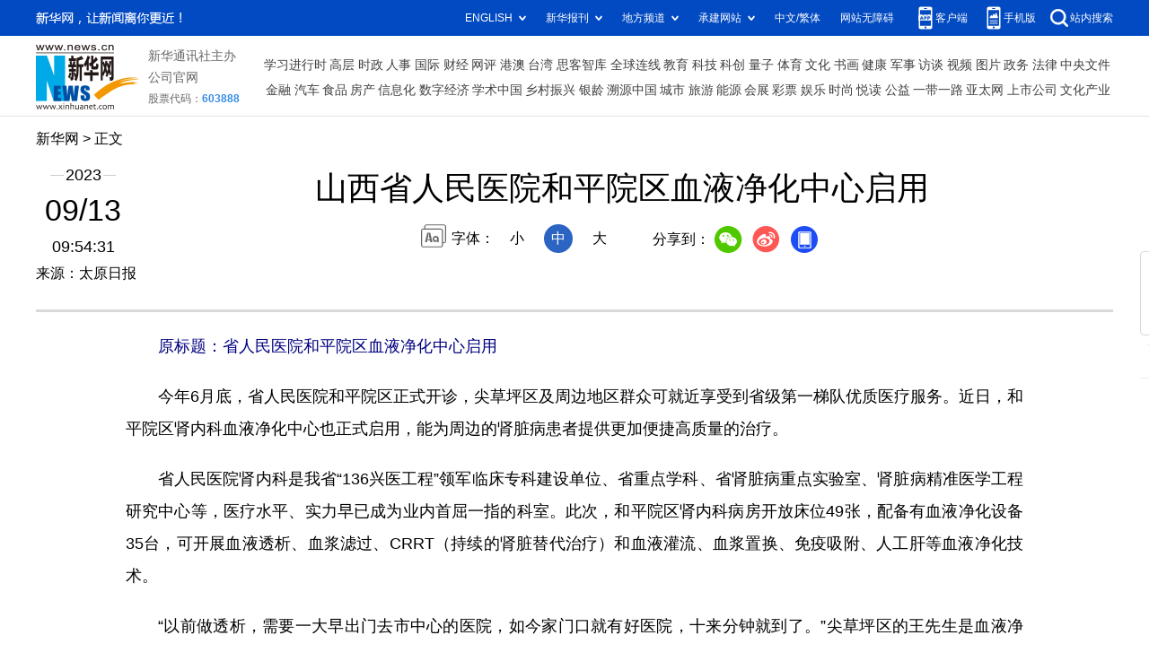

--- FILE ---
content_type: text/html; charset=utf-8
request_url: http://sx.xinhuanet.com/20230913/5a5c0fccf1c842e0a8928b3ec879e7d9/c.html
body_size: 3355
content:
<!DOCTYPE html><html><head><meta name="templateId" content="4b1e712923044921bb55b0375ba207b1"> <meta http-equiv="Content-Type" content="text/html; charset=utf-8"> <meta name="apple-mobile-web-app-capable" content="yes"> <meta name="apple-mobile-web-app-status-bar-style" content="black"> <meta content="telephone=no" name="format-detection"> <meta http-equiv="X-UA-Compatible" content="IE=edge"> <meta content="width=device-width, initial-scale=1.0, minimum-scale=1.0, maximum-scale=1.0,user-scalable=no" name="viewport"> <div data="datasource:202309135a5c0fccf1c842e0a8928b3ec879e7d9" datatype="content"><meta name="keywords" content="血液,净化,医院,治疗,和平"></div> <div data="datasource:202309135a5c0fccf1c842e0a8928b3ec879e7d9" datatype="content"><meta name="description" content="山西省人民医院和平院区血液净化中心启用-为周边的肾脏病患者提供更加便捷高质量的治疗。　　"></div> <title data="datasource:202309135a5c0fccf1c842e0a8928b3ec879e7d9" datatype="content">
            山西省人民医院和平院区血液净化中心启用-新华网
        </title> <base target="_blank"> <link rel="stylesheet" href="http://lib.xinhuanet.com/common/reset.css"> <link rel="stylesheet" href="http://lib.xinhuanet.com/swiper/swiper3.4.2/swiper.min.css"> <link rel="stylesheet" href="http://www.news.cn/detail/css/cb_detail_2021.css"> <link rel="stylesheet" href="http://www.news.cn/2021detail/css/detail-sanwu.css"> <link rel="stylesheet" href="http://www.news.cn/detail/css/cb_videoPlayer.css"> <script src="http://lib.xinhuanet.com/jquery/jquery1.12.4/jquery.min.js"></script> <script src="http://res.wx.qq.com/open/js/jweixin-1.6.0.js"></script> <script src="http://lib.xinhuanet.com/common/share.js"></script><meta name="pagetype" content="1"><meta name="filetype" content="0"><meta name="publishedtype" content="1"><meta name="author" content=""><meta name="catalogs" content="01007028001"><meta name="subject" content=""><meta name="contentid" content="202309135a5c0fccf1c842e0a8928b3ec879e7d9"><meta name="publishdate" content="2023-09-13"><meta name="source" content="ycsys"><script src="//imgs.news.cn/webdig/xinhua_webdig.js" language="javascript" type="text/javascript" async></script></head> <body><div class="fix-ewm domPC" data="datasource:202309135a5c0fccf1c842e0a8928b3ec879e7d9" datatype="content"><img src="http://www.news.cn/detail2020/images/ewm.png" width="94" alt=""> <div class="fxd"><span class="fxd-wx"></span> <a href="javascript:void(0)" class="fxd-wb"></a> <span class="fxd-xcx"></span> <span class="fxd-khd"></span> <div class="fxd-wx-ewm"><img src="zxcode_202309135a5c0fccf1c842e0a8928b3ec879e7d9.jpg"></div> <div class="fxd-xcx-ewm"><img></div> <div class="fxd-khd-ewm"><img src="http://www.news.cn/politics/newpage2020/images/qrcode-app.png"></div></div></div> <div class="domPC"><script src="http://www.news.cn/2021homepro/scripts/smallTop.js"></script></div> <div class="domMobile"><script src="http://www.news.cn/2021mobile/scripts/toppx.js"></script></div> <div class="header domPC" data="datasource:202309135a5c0fccf1c842e0a8928b3ec879e7d9" datatype="content"><div class="header-top clearfix"><div class="header-nav left"><a href="http://www.news.cn/" target="_blank">新华网</a> &gt; 正文</div></div> <div class="header-cont clearfix"><div class="header-time left"><span class="year"><em>2023</em></span> <span class="day"><em>09</em>/<em>13</em></span> <span class="time">09:54:31</span></div> <div class="source">来源：太原日报
                </div> <div class="head-line clearfix"><h1><span class="title">山西省人民医院和平院区血液净化中心启用</span> <span class="btn-audio"></span></h1> <audio id="audioDom" src="" loop="loop" class="hide"></audio> <div class="pageShare"><div class="setFont">字体：
                            <span id="fontSmall">小</span> <span id="fontNormal" class="active">中</span> <span id="fontBig">大</span></div> <div class="share">
                            分享到：<a href="javascript:void(0)" class="wx"></a><a href="javascript:void(0)" class="wb"></a><a href="javascript:void(0)" class="xcx"></a><a href="javascript:void(0)" class="khd"></a> <div class="wx-ewm"><img src="zxcode_202309135a5c0fccf1c842e0a8928b3ec879e7d9.jpg"></div> <div class="xcx-ewm"><img></div> <div class="khd-ewm"><img src="http://www.news.cn/politics/newpage2020/images/qrcode-app.png"></div></div></div></div></div></div> <div class="mheader domMobile"><h1><span class="title">山西省人民医院和平院区血液净化中心启用</span></h1> <div class="info">
                2023-09-13 09:54:31
                <span>
                    来源：太原日报
                </span></div></div> <div class="main clearfix"><div class="main-left"><div id="detail" data="datasource:202309135a5c0fccf1c842e0a8928b3ec879e7d9" datatype="content"><span id="detailContent"><p><span style="color: #000080;">&emsp;&emsp;<strong>原标题：省人民医院和平院区血液净化中心启用</strong></span></p><p>&emsp;&emsp;今年6月底，省人民医院和平院区正式开诊，尖草坪区及周边地区群众可就近享受到省级第一梯队优质医疗服务。近日，和平院区肾内科血液净化中心也正式启用，能为周边的肾脏病患者提供更加便捷高质量的治疗。　　</p><p>&emsp;&emsp;省人民医院肾内科是我省“136兴医工程”领军临床专科建设单位、省重点学科、省肾脏病重点实验室、肾脏病精准医学工程研究中心等，医疗水平、实力早已成为业内首屈一指的科室。此次，和平院区肾内科病房开放床位49张，配备有血液净化设备35台，可开展血液透析、血浆滤过、CRRT（持续的肾脏替代治疗）和血液灌流、血浆置换、免疫吸附、人工肝等血液净化技术。</p><p>&emsp;&emsp;“以前做透析，需要一大早出门去市中心的医院，如今家门口就有好医院，十来分钟就到了。”尖草坪区的王先生是血液净化中心开诊后的首批就诊患者。9月6日，再次来院做治疗的他还是对医院舒适便捷的就诊环境赞不绝口。</p><p>&emsp;&emsp;患者李阿姨不仅有肾脏病，此前还中风过一次，行动不便，每次去透析都很不方便。这次，躺在全新、敞亮的血液净化病房里，又是省级医院的医护团队在帮她做治疗，李阿姨觉得特别放心。</p><p>&emsp;&emsp;据了解，除了优质的设备、医护团队，正式启用后的和平院区肾内科血液净化中心将利用网络化管理平台，集病历资料、检验结果、就诊记录、治疗数据于一体，以便为需要长期维持血液净化治疗的患者提供更好的跟踪服务，全面做好患者的并发症管理，为周边群众提供优质服务。（魏 薇）</p></span> <div id="articleEdit"><span class="tiyi1 domPC"><a href="javascript:void(0);" class="advise">【纠错】</a> <div id="advisebox01" class="tiyi01" style="display:none;"><div><iframe id="jc_link1" border="0" marginwidth="0" framespacing="0" marginheight="0" frameborder="0" noresize="noresize" scrolling="no" vspale="0" style="width:600px;height:350px;float:left;"></iframe></div> <div class="tiyi03"><div id="jc_close1" style="cursor:pointer;"><img src="http://www.news.cn/images/syicon/space.gif" width="24" height="24" border="0"></div></div></div></span> <span class="editor"> 【责任编辑:王亮】 </span></div></div> <div class="nextpage clearfix" style="display:none"><div class="nextpage-tit">阅读下一篇：</div> <div class="nextpage-cont"><a href="###"></a></div></div></div></div> <div class="foot"><script src="http://lib.xinhuanet.com/common/foot.js"></script></div> <div data="datasource:202309135a5c0fccf1c842e0a8928b3ec879e7d9" datatype="content"><div id="fontsize" style="display:none;">
                
            </div> <div id="fontcolor" style="display:none;">
                
            </div> <div id="wxpic" style="display:none;"><img src=""></div> <div id="wxtitle" style="display:none;">
                山西省人民医院和平院区血液净化中心启用
            </div></div> <script>
        //微信分享图功能
        var wxfxPic = $.trim($("#wxpic").find("img").attr("src"));
        var wxfxTit = $.trim($("#wxtitle").html());
        var detaiWxPic = $("#wxsharepic").attr("src");
        if (wxfxPic == "") {
            wxfxPic = 'http://lib.news.cn/common/sharelogo.jpg';
        } else {
            wxfxPic = window.location.href.replace("c.html", wxfxPic)
        }
        wxConfig({
            title: wxfxTit,
            desc: '新华网，让新闻离你更近！',
            link: window.location.href,
            imgUrl: wxfxPic
        });
    </script> <script src="http://www.news.cn/global/detail/xhCommonFun.js"></script> <script src="http://www.news.cn/2021homepro/scripts/fixedNav.js"></script> <script src="http://www.news.cn/2021detail/js/xh-column.js"></script> <script src="http://www.news.cn/2021detail/js/cb-video.js"></script> <script src="http://www.news.cn/detail/js/pager.js"></script> <script src="http://www.news.cn/detail/js/cb_detail_sanwu_20220721.js"></script></body></html>

--- FILE ---
content_type: text/plain;charset=UTF-8
request_url: http://api.home.news.cn/wx/jsapi.do?callback=jQuery112405659681143845496_1769850535250&mpId=390&url=http%3A%2F%2Fsx.xinhuanet.com%2F20230913%2F5a5c0fccf1c842e0a8928b3ec879e7d9%2Fc.html&_=1769850535251
body_size: 328
content:
jQuery112405659681143845496_1769850535250({"code":200,"description":"操作成功","content":{"signature":"956b4767f7ce0eb97be5ec72b52ac664713c53f7","appId":"wxbb5196cf19a1a1af","nonceStr":"48e920ee167a462faf659fc6a9726ee7","url":"http://sxxinhuanetcom/20230913/5a5c0fccf1c842e0a8928b3ec879e7d9/chtml","timestamp":1769850537}});